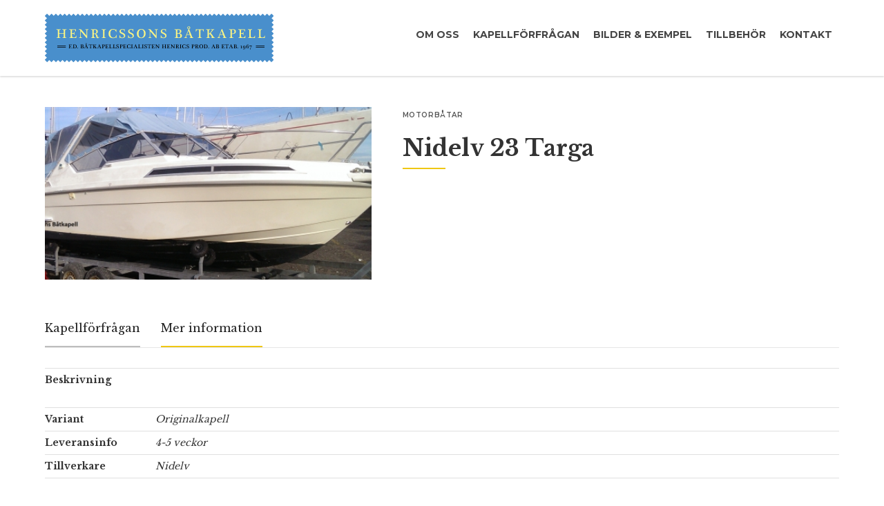

--- FILE ---
content_type: text/html
request_url: https://www.henricssonsbatkapell.se/exempel/23-targa
body_size: 4846
content:
<!DOCTYPE html><!-- This site was created in Webflow. https://webflow.com --><!-- Last Published: Thu Jan 08 2026 09:51:55 GMT+0000 (Coordinated Universal Time) --><html data-wf-domain="www.henricssonsbatkapell.se" data-wf-page="5e723d44fec89358e75890a8" data-wf-site="5e669fea091655b193e71a3b" lang="sv" data-wf-collection="5e723d44fec8930f695890a6" data-wf-item-slug="23-targa"><head><meta charset="utf-8"/><title>Nidelv 23 Targa - Henricssons Båtkapell</title><meta content="Vi tillverkar kapell till många typer av båtar. Med vårat mallregister med egen tillverkning och tillsammans med vår import av originalkapell från Norge Finland och Danmark så täcker vi ett brett register av modeller" name="description"/><meta content="Nidelv 23 Targa - Henricssons Båtkapell" property="og:title"/><meta content="Vi tillverkar kapell till många typer av båtar. Med vårat mallregister med egen tillverkning och tillsammans med vår import av originalkapell från Norge Finland och Danmark så täcker vi ett brett register av modeller" property="og:description"/><meta content="https://cdn.prod.website-files.com/5e723d445dff2122b860cd24/5ef0788bc8f0beeec4443021_Nidelv-23-Targa-HH-original-2-Kopia-1.jpeg" property="og:image"/><meta content="Nidelv 23 Targa - Henricssons Båtkapell" property="twitter:title"/><meta content="Vi tillverkar kapell till många typer av båtar. Med vårat mallregister med egen tillverkning och tillsammans med vår import av originalkapell från Norge Finland och Danmark så täcker vi ett brett register av modeller" property="twitter:description"/><meta content="https://cdn.prod.website-files.com/5e723d445dff2122b860cd24/5ef0788bc8f0beeec4443021_Nidelv-23-Targa-HH-original-2-Kopia-1.jpeg" property="twitter:image"/><meta property="og:type" content="website"/><meta content="summary_large_image" name="twitter:card"/><meta content="width=device-width, initial-scale=1" name="viewport"/><meta content="Webflow" name="generator"/><link href="https://cdn.prod.website-files.com/5e669fea091655b193e71a3b/css/henricssonsbatkapell.webflow.shared.573c121dd.min.css" rel="stylesheet" type="text/css" integrity="sha384-VzwSHd1+S8myQ423QTyyCkgBGjKo8f+ZrVbsLMTeJZUXpgl1S2g+N8pzy1g79Kr5" crossorigin="anonymous"/><link href="https://fonts.googleapis.com" rel="preconnect"/><link href="https://fonts.gstatic.com" rel="preconnect" crossorigin="anonymous"/><script src="https://ajax.googleapis.com/ajax/libs/webfont/1.6.26/webfont.js" type="text/javascript"></script><script type="text/javascript">WebFont.load({  google: {    families: ["Montserrat:100,100italic,200,200italic,300,300italic,400,400italic,500,500italic,600,600italic,700,700italic,800,800italic,900,900italic","Libre Baskerville:regular,700"]  }});</script><script type="text/javascript">!function(o,c){var n=c.documentElement,t=" w-mod-";n.className+=t+"js",("ontouchstart"in o||o.DocumentTouch&&c instanceof DocumentTouch)&&(n.className+=t+"touch")}(window,document);</script><link href="https://cdn.prod.website-files.com/5e669fea091655b193e71a3b/5ef490c4f0b734060f2f01bd_favicon.jpg" rel="shortcut icon" type="image/x-icon"/><link href="https://cdn.prod.website-files.com/5e669fea091655b193e71a3b/5ef491a41c2414670892434f_webclip.jpg" rel="apple-touch-icon"/><style> 
   .h1 {   word-wrap: break-word;
      /* -ms-word-break: break-all;
     word-break: break-all;

     /* Non standard for WebKit */
     word-break: break-word;

-webkit-hyphens: auto;
   -moz-hyphens: auto;
        hyphens: auto;}
  </style></head><body><div class="nav-wrapper fixed"><nav class="navbar"><a href="/" class="nav-logo w-inline-block"><img src="https://cdn.prod.website-files.com/5e669fea091655b193e71a3b/5e79d42a4b44cbb874d73fb6_henricssons_logo4.png" alt=""/></a><div data-w-id="a2eeda7e-334b-d980-2318-b779c99cb990" class="menu-btn"><div class="menu-line top"></div><div class="menu-line mid"></div><div class="menu-line bottom"></div></div><div class="nav-menu"><a href="/om-oss" class="nav-link black">Om oss</a><a href="/kapellforfragan" class="nav-link black">Kapellförfrågan</a><a href="/bilder-och-exempel" class="nav-link black">Bilder &amp; exempel</a><a href="/tillbehor" class="nav-link black">Tillbehör</a><a href="/kontakt" class="nav-link black">Kontakt</a></div></nav></div><div class="nav-wrapper relative"><nav class="navbar"><a href="/" class="nav-logo w-inline-block"><img src="https://cdn.prod.website-files.com/5e669fea091655b193e71a3b/5e79d42a4b44cbb874d73fb6_henricssons_logo4.png" alt=""/></a><div data-w-id="e327b965-41ba-d790-b14b-9fcdb109d1b4" class="menu-btn"><div class="menu-line top"></div><div class="menu-line mid"></div><div class="menu-line bottom"></div></div><div class="nav-menu"><a href="/om-oss" class="nav-link black">Om oss</a><a href="/kapellforfragan" class="nav-link black">Kapellförfrågan</a><a href="/bilder-och-exempel" class="nav-link black">Bilder &amp; exempel</a><a href="/tillbehor" class="nav-link black">Tillbehör</a><a href="/kontakt" class="nav-link black">Kontakt</a></div></nav></div><div class="section"><div class="content-div _2-up"><div class="_45-div"><a href="#" class="w-inline-block w-lightbox"><img src="https://cdn.prod.website-files.com/5e723d445dff2122b860cd24/5ef0788bc8f0beeec4443021_Nidelv-23-Targa-HH-original-2-Kopia-1.jpeg" loading="lazy" alt="" sizes="100vw" srcset="https://cdn.prod.website-files.com/5e723d445dff2122b860cd24/5ef0788bc8f0beeec4443021_Nidelv-23-Targa-HH-original-2-Kopia-1-p-500.jpeg 500w, https://cdn.prod.website-files.com/5e723d445dff2122b860cd24/5ef0788bc8f0beeec4443021_Nidelv-23-Targa-HH-original-2-Kopia-1.jpeg 600w" class="example-top-image"/><script type="application/json" class="w-json">{
  "items": [
    {
      "url": "https://cdn.prod.website-files.com/5e723d445dff2122b860cd24/5ef0788bc8f0beeec4443021_Nidelv-23-Targa-HH-original-2-Kopia-1.jpeg",
      "type": "image"
    }
  ],
  "group": "Exempelbilder"
}</script></a></div><div class="_55-div"><div class="category-label">Motorbåtar</div><div class="example-title-div"><div class="example-title-text">Nidelv</div><div class="example-title-text">23 Targa</div></div><div class="divider-line"></div><div class="testimonial w-dyn-bind-empty"></div><div class="w-dyn-list"><script type="text/x-wf-template" id="wf-template-6826e4ba-04c2-2437-b880-16406e3d7e25">%3Cdiv%20role%3D%22listitem%22%20class%3D%22w-dyn-item%20w-dyn-repeater-item%22%3E%3Ca%20href%3D%22%23%22%20class%3D%22w-inline-block%20w-dyn-bind-empty%20w-lightbox%22%3E%3Cimg%20src%3D%22%22%20loading%3D%22lazy%22%20alt%3D%22%22%20class%3D%22image%20w-dyn-bind-empty%22%2F%3E%3Cscript%20type%3D%22application%2Fjson%22%20class%3D%22w-json%22%3E%7B%0A%20%20%22items%22%3A%20%5B%5D%2C%0A%20%20%22group%22%3A%20%22Exempelbilder%22%0A%7D%3C%2Fscript%3E%3C%2Fa%3E%3C%2Fdiv%3E</script><div role="list" class="lightbox-container w-dyn-items w-dyn-hide"></div><div class="empty-state-exempelbilder w-dyn-empty"><div>No items found.</div></div></div></div></div><div class="content-div"><div data-duration-in="300" data-duration-out="100" data-current="Mer information" data-easing="ease" class="w-tabs"><div class="w-tab-menu"><a data-w-tab="Kapellförfrågan" class="tab w-inline-block w-tab-link"><div>Kapellförfrågan</div></a><a data-w-tab="Mer information" class="tab w-inline-block w-tab-link w--current"><div>Mer information</div></a></div><div class="w-tab-content"><div data-w-tab="Kapellförfrågan" class="tab-pane w-tab-pane"><div class="example-title-div"><div id="tillverkare" class="example-title-text small">Nidelv</div><div id="modell" class="example-title-text small">23 Targa</div></div><div class="w-form"><form id="kapell-form" name="wf-form-Kapellf-rfr-gan" data-name="Kapellförfrågan" method="get" class="form-block w-clearfix" data-wf-page-id="5e723d44fec89358e75890a8" data-wf-element-id="f763fb8b-bd36-f2af-530b-9b3073dd5094"><input class="field w-input" maxlength="256" name="Namn" data-name="Namn" placeholder="Ditt namn *" type="text" id="Namn" required=""/><input class="field half left w-input" maxlength="256" name="Telefon" data-name="Telefon" placeholder="Telefonnummer *" type="tel" id="Telefon" required=""/><input class="field half w-input" maxlength="256" name="E-post" data-name="E-post" placeholder="E-postadress *" type="email" id="E-post" required=""/><input class="field w-input" maxlength="256" name="Tillverkare" data-name="Tillverkare" placeholder="Ingen tillverkare vald" type="text" id="T-field" required=""/><input class="field w-input" maxlength="256" name="Modellbeteckning" data-name="Modellbeteckning" placeholder="Ingen modellbeteckning vald" type="text" id="M-field" required=""/><input class="field half left w-input" maxlength="256" name="rsmodell" data-name="Årsmodell" placeholder="Årsmodell" type="text" id="arsmodell"/><input class="field half w-input" maxlength="256" name="Hemmahamn" data-name="Hemmahamn" placeholder="Hemmahamn" type="text" id="Hemmahamn-2"/><input class="field w-input" maxlength="256" name="Tillverkare-av-befintligt-kapell" data-name="Tillverkare av befintligt kapell" placeholder="Tillverkare av befintligt kapell" type="text" id="Tillverkare-av-befintligt-kapell"/><textarea placeholder="Övrig information" maxlength="5000" id="Ovrig-information" name="vrig-information" data-name="Övrig information" class="field long-text w-input"></textarea><input type="submit" data-wait="Vänta..." class="button right w-button" value="Skicka"/></form><div class="w-form-done"><div>Tack! Din kapellförfrågan har skickats till oss.</div></div><div class="w-form-fail"><div>Något gick fel. Vänligen försök igen.</div></div></div></div><div data-w-tab="Mer information" class="tab-pane w-tab-pane w--tab-active"><div class="more-info-text-div first"><div class="more-info-label">Beskrivning                 </div><div class="more-info-text w-dyn-bind-empty"></div></div><div class="more-info-text-div"><div class="more-info-label">Variant  </div><div class="more-info-text">Originalkapell</div></div><div class="more-info-text-div"><div class="more-info-label">Leveransinfo </div><div class="more-info-text">4-5 veckor</div></div><div class="more-info-text-div"><div class="more-info-label">Tillverkare</div><div class="more-info-text">Nidelv</div></div></div></div></div><h4 class="h4-boat-selector">Nedan finner ni några exempel på andra lyckade projekt:</h4><div class="example-list-random w-dyn-list"><div role="list" class="examples-collection-list w-dyn-items w-row"><div role="listitem" class="example-item w-dyn-item w-col w-col-4"><a href="/exempel/84" class="image-link-block w-inline-block"><div class="no-image w-condition-invisible"></div><img alt="" src="https://cdn.prod.website-files.com/5e723d445dff2122b860cd24/6685a6e8ea1e5086372d6952_Maxi%2084%20sprayhood%20319%20b.JPG" sizes="(max-width: 479px) 90vw, (max-width: 767px) 93vw, 30vw" srcset="https://cdn.prod.website-files.com/5e723d445dff2122b860cd24/6685a6e8ea1e5086372d6952_Maxi%2084%20sprayhood%20319%20b-p-500.jpg 500w, https://cdn.prod.website-files.com/5e723d445dff2122b860cd24/6685a6e8ea1e5086372d6952_Maxi%2084%20sprayhood%20319%20b-p-800.jpg 800w, https://cdn.prod.website-files.com/5e723d445dff2122b860cd24/6685a6e8ea1e5086372d6952_Maxi%2084%20sprayhood%20319%20b-p-1080.jpg 1080w, https://cdn.prod.website-files.com/5e723d445dff2122b860cd24/6685a6e8ea1e5086372d6952_Maxi%2084%20sprayhood%20319%20b-p-1600.jpg 1600w, https://cdn.prod.website-files.com/5e723d445dff2122b860cd24/6685a6e8ea1e5086372d6952_Maxi%2084%20sprayhood%20319%20b-p-2000.jpg 2000w, https://cdn.prod.website-files.com/5e723d445dff2122b860cd24/6685a6e8ea1e5086372d6952_Maxi%2084%20sprayhood%20319%20b-p-2600.jpg 2600w, https://cdn.prod.website-files.com/5e723d445dff2122b860cd24/6685a6e8ea1e5086372d6952_Maxi%2084%20sprayhood%20319%20b.JPG 3072w" class="collection-item-image"/></a><div class="category-label">Segelbåtar</div><a href="#" class="collection-item-text-link w-inline-block"><div class="collection-item-tillverkare">Maxi</div><div class="collection-item-tillverkare">84</div></a><a href="#" class="button inverted w-button">Läs mer</a></div><div role="listitem" class="example-item w-dyn-item w-col w-col-4"><a href="/exempel/33-ht-originalkapell" class="image-link-block w-inline-block"><div class="no-image w-condition-invisible"></div><img alt="" src="https://cdn.prod.website-files.com/5e723d445dff2122b860cd24/6230ecb17ac76e15e3b5d2a8_Aguador%2033HT%20VA061023.jpg" sizes="(max-width: 479px) 90vw, (max-width: 767px) 93vw, 30vw" srcset="https://cdn.prod.website-files.com/5e723d445dff2122b860cd24/6230ecb17ac76e15e3b5d2a8_Aguador%2033HT%20VA061023-p-500.jpg 500w, https://cdn.prod.website-files.com/5e723d445dff2122b860cd24/6230ecb17ac76e15e3b5d2a8_Aguador%2033HT%20VA061023-p-800.jpg 800w, https://cdn.prod.website-files.com/5e723d445dff2122b860cd24/6230ecb17ac76e15e3b5d2a8_Aguador%2033HT%20VA061023.jpg 1024w" class="collection-item-image"/></a><div class="category-label">Motorbåtar</div><a href="#" class="collection-item-text-link w-inline-block"><div class="collection-item-tillverkare">Aquador</div><div class="collection-item-tillverkare">33 HT originalkapell</div></a><a href="#" class="button inverted w-button">Läs mer</a></div><div role="listitem" class="example-item w-dyn-item w-col w-col-4"><a href="/exempel/760-dc-2" class="image-link-block w-inline-block"><div class="no-image w-condition-invisible"></div><img alt="" src="https://cdn.prod.website-files.com/5e723d445dff2122b860cd24/616bf6aeaa6b8a80a9cb1c47_IMG_2880-scaled.jpg" sizes="(max-width: 479px) 90vw, (max-width: 767px) 93vw, 30vw" srcset="https://cdn.prod.website-files.com/5e723d445dff2122b860cd24/616bf6aeaa6b8a80a9cb1c47_IMG_2880-scaled-p-500.jpg 500w, https://cdn.prod.website-files.com/5e723d445dff2122b860cd24/616bf6aeaa6b8a80a9cb1c47_IMG_2880-scaled-p-800.jpg 800w, https://cdn.prod.website-files.com/5e723d445dff2122b860cd24/616bf6aeaa6b8a80a9cb1c47_IMG_2880-scaled-p-1080.jpg 1080w, https://cdn.prod.website-files.com/5e723d445dff2122b860cd24/616bf6aeaa6b8a80a9cb1c47_IMG_2880-scaled-p-1600.jpg 1600w, https://cdn.prod.website-files.com/5e723d445dff2122b860cd24/616bf6aeaa6b8a80a9cb1c47_IMG_2880-scaled-p-2000.jpg 2000w, https://cdn.prod.website-files.com/5e723d445dff2122b860cd24/616bf6aeaa6b8a80a9cb1c47_IMG_2880-scaled.jpg 2559w" class="collection-item-image"/></a><div class="category-label">Motorbåtar</div><a href="#" class="collection-item-text-link w-inline-block"><div class="collection-item-tillverkare">Flipper</div><div class="collection-item-tillverkare">760 DC</div></a><a href="#" class="button inverted w-button">Läs mer</a></div></div></div></div></div><footer class="footer"><div class="footer-content-div"><div class="footer-div"><img src="https://cdn.prod.website-files.com/5e669fea091655b193e71a3b/5e79d42a4b44cbb874d73fb6_henricssons_logo4.png" alt="" class="footer-logo"/><div>Vi gör kapell till många olika typer av båtar. Med vårat mallregister med egen tillverkning och tillsammans med vår import av originalkapell från Norge Finland och Danmark så täcker vi ett brett register av modeller</div></div><div class="footer-divider"></div><div class="footer-div"><h2 class="h2-grid">Partners</h2><div class="divider-line-blue"></div><div class="w-layout-grid partners-grid"><img src="https://cdn.prod.website-files.com/5e669fea091655b193e71a3b/5e79d6394b44cb48b5d74970_jens-sagen.png" alt="" class="footer-partner-logo"/><img src="https://cdn.prod.website-files.com/5e669fea091655b193e71a3b/5e79d73a63cc8b5939552a05_helly-hansen.svg" alt="" class="footer-partner-logo"/><img src="https://cdn.prod.website-files.com/5e669fea091655b193e71a3b/5e79d643afefe445e66ddee6_va%20varuste.png" alt="" class="footer-partner-logo"/><img src="https://cdn.prod.website-files.com/5e669fea091655b193e71a3b/5e79d7f64416e9c45fb41287_schultz_kalecher.png" alt="" class="footer-partner-logo"/><img src="https://cdn.prod.website-files.com/5e669fea091655b193e71a3b/5e79d64fffca08ca12bd42c3_mp_venekuomu.png" id="w-node-_0cf94255-7d99-8c08-8ac0-c0bc14a12a3b-14a12a2b" alt="" class="footer-partner-logo large"/></div></div><div class="footer-divider"></div><div class="footer-div"><h2 class="h2-grid">Kontakt</h2><div class="footer-div"><div class="divider-line-blue"></div></div><div>+46 (0)31 471820<br/>Energigatan 17E<br/>434 37 Kungsbacka<br/><a href="mailto:info@henricssonsbatkapell.se" class="footer-link">info@henricssonsbatkapell.se</a></div><div class="uc-sigill"><img src="https://cdn.prod.website-files.com/5e669fea091655b193e71a3b/5f032744dc9b2d887658aea3_sigill-image.svg" alt="" class="uc-badge"/><div class="uc-info"><div class="uc-text">HÖGSTA KREDITVÄRDIGHET</div><div class="uc-text liten">Henricssons Båtkapell AB</div><div class="uc-text liten w-embed w-script"><div>556799-2192 | <script language="javascript" type="text/javascript">

var date = new Date().toISOString().slice(0,10);

document.write(date);

</script></div></div></div></div></div></div></footer><script src="https://d3e54v103j8qbb.cloudfront.net/js/jquery-3.5.1.min.dc5e7f18c8.js?site=5e669fea091655b193e71a3b" type="text/javascript" integrity="sha256-9/aliU8dGd2tb6OSsuzixeV4y/faTqgFtohetphbbj0=" crossorigin="anonymous"></script><script src="https://cdn.prod.website-files.com/5e669fea091655b193e71a3b/js/webflow.schunk.36b8fb49256177c8.js" type="text/javascript" integrity="sha384-4abIlA5/v7XaW1HMXKBgnUuhnjBYJ/Z9C1OSg4OhmVw9O3QeHJ/qJqFBERCDPv7G" crossorigin="anonymous"></script><script src="https://cdn.prod.website-files.com/5e669fea091655b193e71a3b/js/webflow.schunk.888d43fc1a30677f.js" type="text/javascript" integrity="sha384-EX7th61JXJO+ulLkRO//RG/ZKExvEIgmrQwuRS22MMEtaVuPICWbXXKnOvrxxs1d" crossorigin="anonymous"></script><script src="https://cdn.prod.website-files.com/5e669fea091655b193e71a3b/js/webflow.schunk.b4435221be879eb3.js" type="text/javascript" integrity="sha384-e5oAn9tYTxmdHrtX1nsgNDcitBJ2ishEdQmTOm+Db7NHPrrwirc4vmOKV+Yu54ZV" crossorigin="anonymous"></script><script src="https://cdn.prod.website-files.com/5e669fea091655b193e71a3b/js/webflow.80257ba6.8d5d6f40a57a7cfd.js" type="text/javascript" integrity="sha384-jfPFGtAbpxkVpnViQ/041Zi1PjN755fBJWy52vR36E531KnQX1BJqin/PSNd3SJF" crossorigin="anonymous"></script><script>
var tillverkare = $ ("#tillverkare").text();
var modell = $ ("#modell").text();
$ ("#T-field").val(tillverkare);
$ ("#M-field").val(modell);
</script>
</body></html>

--- FILE ---
content_type: text/css
request_url: https://cdn.prod.website-files.com/5e669fea091655b193e71a3b/css/henricssonsbatkapell.webflow.shared.573c121dd.min.css
body_size: 11000
content:
html{-webkit-text-size-adjust:100%;-ms-text-size-adjust:100%;font-family:sans-serif}body{margin:0}article,aside,details,figcaption,figure,footer,header,hgroup,main,menu,nav,section,summary{display:block}audio,canvas,progress,video{vertical-align:baseline;display:inline-block}audio:not([controls]){height:0;display:none}[hidden],template{display:none}a{background-color:#0000}a:active,a:hover{outline:0}abbr[title]{border-bottom:1px dotted}b,strong{font-weight:700}dfn{font-style:italic}h1{margin:.67em 0;font-size:2em}mark{color:#000;background:#ff0}small{font-size:80%}sub,sup{vertical-align:baseline;font-size:75%;line-height:0;position:relative}sup{top:-.5em}sub{bottom:-.25em}img{border:0}svg:not(:root){overflow:hidden}hr{box-sizing:content-box;height:0}pre{overflow:auto}code,kbd,pre,samp{font-family:monospace;font-size:1em}button,input,optgroup,select,textarea{color:inherit;font:inherit;margin:0}button{overflow:visible}button,select{text-transform:none}button,html input[type=button],input[type=reset]{-webkit-appearance:button;cursor:pointer}button[disabled],html input[disabled]{cursor:default}button::-moz-focus-inner,input::-moz-focus-inner{border:0;padding:0}input{line-height:normal}input[type=checkbox],input[type=radio]{box-sizing:border-box;padding:0}input[type=number]::-webkit-inner-spin-button,input[type=number]::-webkit-outer-spin-button{height:auto}input[type=search]{-webkit-appearance:none}input[type=search]::-webkit-search-cancel-button,input[type=search]::-webkit-search-decoration{-webkit-appearance:none}legend{border:0;padding:0}textarea{overflow:auto}optgroup{font-weight:700}table{border-collapse:collapse;border-spacing:0}td,th{padding:0}@font-face{font-family:webflow-icons;src:url([data-uri])format("truetype");font-weight:400;font-style:normal}[class^=w-icon-],[class*=\ w-icon-]{speak:none;font-variant:normal;text-transform:none;-webkit-font-smoothing:antialiased;-moz-osx-font-smoothing:grayscale;font-style:normal;font-weight:400;line-height:1;font-family:webflow-icons!important}.w-icon-slider-right:before{content:""}.w-icon-slider-left:before{content:""}.w-icon-nav-menu:before{content:""}.w-icon-arrow-down:before,.w-icon-dropdown-toggle:before{content:""}.w-icon-file-upload-remove:before{content:""}.w-icon-file-upload-icon:before{content:""}*{box-sizing:border-box}html{height:100%}body{color:#333;background-color:#fff;min-height:100%;margin:0;font-family:Arial,sans-serif;font-size:14px;line-height:20px}img{vertical-align:middle;max-width:100%;display:inline-block}html.w-mod-touch *{background-attachment:scroll!important}.w-block{display:block}.w-inline-block{max-width:100%;display:inline-block}.w-clearfix:before,.w-clearfix:after{content:" ";grid-area:1/1/2/2;display:table}.w-clearfix:after{clear:both}.w-hidden{display:none}.w-button{color:#fff;line-height:inherit;cursor:pointer;background-color:#3898ec;border:0;border-radius:0;padding:9px 15px;text-decoration:none;display:inline-block}input.w-button{-webkit-appearance:button}html[data-w-dynpage] [data-w-cloak]{color:#0000!important}.w-code-block{margin:unset}pre.w-code-block code{all:inherit}.w-optimization{display:contents}.w-webflow-badge,.w-webflow-badge>img{box-sizing:unset;width:unset;height:unset;max-height:unset;max-width:unset;min-height:unset;min-width:unset;margin:unset;padding:unset;float:unset;clear:unset;border:unset;border-radius:unset;background:unset;background-image:unset;background-position:unset;background-size:unset;background-repeat:unset;background-origin:unset;background-clip:unset;background-attachment:unset;background-color:unset;box-shadow:unset;transform:unset;direction:unset;font-family:unset;font-weight:unset;color:unset;font-size:unset;line-height:unset;font-style:unset;font-variant:unset;text-align:unset;letter-spacing:unset;-webkit-text-decoration:unset;text-decoration:unset;text-indent:unset;text-transform:unset;list-style-type:unset;text-shadow:unset;vertical-align:unset;cursor:unset;white-space:unset;word-break:unset;word-spacing:unset;word-wrap:unset;transition:unset}.w-webflow-badge{white-space:nowrap;cursor:pointer;box-shadow:0 0 0 1px #0000001a,0 1px 3px #0000001a;visibility:visible!important;opacity:1!important;z-index:2147483647!important;color:#aaadb0!important;overflow:unset!important;background-color:#fff!important;border-radius:3px!important;width:auto!important;height:auto!important;margin:0!important;padding:6px!important;font-size:12px!important;line-height:14px!important;text-decoration:none!important;display:inline-block!important;position:fixed!important;inset:auto 12px 12px auto!important;transform:none!important}.w-webflow-badge>img{position:unset;visibility:unset!important;opacity:1!important;vertical-align:middle!important;display:inline-block!important}h1,h2,h3,h4,h5,h6{margin-bottom:10px;font-weight:700}h1{margin-top:20px;font-size:38px;line-height:44px}h2{margin-top:20px;font-size:32px;line-height:36px}h3{margin-top:20px;font-size:24px;line-height:30px}h4{margin-top:10px;font-size:18px;line-height:24px}h5{margin-top:10px;font-size:14px;line-height:20px}h6{margin-top:10px;font-size:12px;line-height:18px}p{margin-top:0;margin-bottom:10px}blockquote{border-left:5px solid #e2e2e2;margin:0 0 10px;padding:10px 20px;font-size:18px;line-height:22px}figure{margin:0 0 10px}figcaption{text-align:center;margin-top:5px}ul,ol{margin-top:0;margin-bottom:10px;padding-left:40px}.w-list-unstyled{padding-left:0;list-style:none}.w-embed:before,.w-embed:after{content:" ";grid-area:1/1/2/2;display:table}.w-embed:after{clear:both}.w-video{width:100%;padding:0;position:relative}.w-video iframe,.w-video object,.w-video embed{border:none;width:100%;height:100%;position:absolute;top:0;left:0}fieldset{border:0;margin:0;padding:0}button,[type=button],[type=reset]{cursor:pointer;-webkit-appearance:button;border:0}.w-form{margin:0 0 15px}.w-form-done{text-align:center;background-color:#ddd;padding:20px;display:none}.w-form-fail{background-color:#ffdede;margin-top:10px;padding:10px;display:none}label{margin-bottom:5px;font-weight:700;display:block}.w-input,.w-select{color:#333;vertical-align:middle;background-color:#fff;border:1px solid #ccc;width:100%;height:38px;margin-bottom:10px;padding:8px 12px;font-size:14px;line-height:1.42857;display:block}.w-input::placeholder,.w-select::placeholder{color:#999}.w-input:focus,.w-select:focus{border-color:#3898ec;outline:0}.w-input[disabled],.w-select[disabled],.w-input[readonly],.w-select[readonly],fieldset[disabled] .w-input,fieldset[disabled] .w-select{cursor:not-allowed}.w-input[disabled]:not(.w-input-disabled),.w-select[disabled]:not(.w-input-disabled),.w-input[readonly],.w-select[readonly],fieldset[disabled]:not(.w-input-disabled) .w-input,fieldset[disabled]:not(.w-input-disabled) .w-select{background-color:#eee}textarea.w-input,textarea.w-select{height:auto}.w-select{background-color:#f3f3f3}.w-select[multiple]{height:auto}.w-form-label{cursor:pointer;margin-bottom:0;font-weight:400;display:inline-block}.w-radio{margin-bottom:5px;padding-left:20px;display:block}.w-radio:before,.w-radio:after{content:" ";grid-area:1/1/2/2;display:table}.w-radio:after{clear:both}.w-radio-input{float:left;margin:3px 0 0 -20px;line-height:normal}.w-file-upload{margin-bottom:10px;display:block}.w-file-upload-input{opacity:0;z-index:-100;width:.1px;height:.1px;position:absolute;overflow:hidden}.w-file-upload-default,.w-file-upload-uploading,.w-file-upload-success{color:#333;display:inline-block}.w-file-upload-error{margin-top:10px;display:block}.w-file-upload-default.w-hidden,.w-file-upload-uploading.w-hidden,.w-file-upload-error.w-hidden,.w-file-upload-success.w-hidden{display:none}.w-file-upload-uploading-btn{cursor:pointer;background-color:#fafafa;border:1px solid #ccc;margin:0;padding:8px 12px;font-size:14px;font-weight:400;display:flex}.w-file-upload-file{background-color:#fafafa;border:1px solid #ccc;flex-grow:1;justify-content:space-between;margin:0;padding:8px 9px 8px 11px;display:flex}.w-file-upload-file-name{font-size:14px;font-weight:400;display:block}.w-file-remove-link{cursor:pointer;width:auto;height:auto;margin-top:3px;margin-left:10px;padding:3px;display:block}.w-icon-file-upload-remove{margin:auto;font-size:10px}.w-file-upload-error-msg{color:#ea384c;padding:2px 0;display:inline-block}.w-file-upload-info{padding:0 12px;line-height:38px;display:inline-block}.w-file-upload-label{cursor:pointer;background-color:#fafafa;border:1px solid #ccc;margin:0;padding:8px 12px;font-size:14px;font-weight:400;display:inline-block}.w-icon-file-upload-icon,.w-icon-file-upload-uploading{width:20px;margin-right:8px;display:inline-block}.w-icon-file-upload-uploading{height:20px}.w-container{max-width:940px;margin-left:auto;margin-right:auto}.w-container:before,.w-container:after{content:" ";grid-area:1/1/2/2;display:table}.w-container:after{clear:both}.w-container .w-row{margin-left:-10px;margin-right:-10px}.w-row:before,.w-row:after{content:" ";grid-area:1/1/2/2;display:table}.w-row:after{clear:both}.w-row .w-row{margin-left:0;margin-right:0}.w-col{float:left;width:100%;min-height:1px;padding-left:10px;padding-right:10px;position:relative}.w-col .w-col{padding-left:0;padding-right:0}.w-col-1{width:8.33333%}.w-col-2{width:16.6667%}.w-col-3{width:25%}.w-col-4{width:33.3333%}.w-col-5{width:41.6667%}.w-col-6{width:50%}.w-col-7{width:58.3333%}.w-col-8{width:66.6667%}.w-col-9{width:75%}.w-col-10{width:83.3333%}.w-col-11{width:91.6667%}.w-col-12{width:100%}.w-hidden-main{display:none!important}@media screen and (max-width:991px){.w-container{max-width:728px}.w-hidden-main{display:inherit!important}.w-hidden-medium{display:none!important}.w-col-medium-1{width:8.33333%}.w-col-medium-2{width:16.6667%}.w-col-medium-3{width:25%}.w-col-medium-4{width:33.3333%}.w-col-medium-5{width:41.6667%}.w-col-medium-6{width:50%}.w-col-medium-7{width:58.3333%}.w-col-medium-8{width:66.6667%}.w-col-medium-9{width:75%}.w-col-medium-10{width:83.3333%}.w-col-medium-11{width:91.6667%}.w-col-medium-12{width:100%}.w-col-stack{width:100%;left:auto;right:auto}}@media screen and (max-width:767px){.w-hidden-main,.w-hidden-medium{display:inherit!important}.w-hidden-small{display:none!important}.w-row,.w-container .w-row{margin-left:0;margin-right:0}.w-col{width:100%;left:auto;right:auto}.w-col-small-1{width:8.33333%}.w-col-small-2{width:16.6667%}.w-col-small-3{width:25%}.w-col-small-4{width:33.3333%}.w-col-small-5{width:41.6667%}.w-col-small-6{width:50%}.w-col-small-7{width:58.3333%}.w-col-small-8{width:66.6667%}.w-col-small-9{width:75%}.w-col-small-10{width:83.3333%}.w-col-small-11{width:91.6667%}.w-col-small-12{width:100%}}@media screen and (max-width:479px){.w-container{max-width:none}.w-hidden-main,.w-hidden-medium,.w-hidden-small{display:inherit!important}.w-hidden-tiny{display:none!important}.w-col{width:100%}.w-col-tiny-1{width:8.33333%}.w-col-tiny-2{width:16.6667%}.w-col-tiny-3{width:25%}.w-col-tiny-4{width:33.3333%}.w-col-tiny-5{width:41.6667%}.w-col-tiny-6{width:50%}.w-col-tiny-7{width:58.3333%}.w-col-tiny-8{width:66.6667%}.w-col-tiny-9{width:75%}.w-col-tiny-10{width:83.3333%}.w-col-tiny-11{width:91.6667%}.w-col-tiny-12{width:100%}}.w-widget{position:relative}.w-widget-map{width:100%;height:400px}.w-widget-map label{width:auto;display:inline}.w-widget-map img{max-width:inherit}.w-widget-map .gm-style-iw{text-align:center}.w-widget-map .gm-style-iw>button{display:none!important}.w-widget-twitter{overflow:hidden}.w-widget-twitter-count-shim{vertical-align:top;text-align:center;background:#fff;border:1px solid #758696;border-radius:3px;width:28px;height:20px;display:inline-block;position:relative}.w-widget-twitter-count-shim *{pointer-events:none;-webkit-user-select:none;user-select:none}.w-widget-twitter-count-shim .w-widget-twitter-count-inner{text-align:center;color:#999;font-family:serif;font-size:15px;line-height:12px;position:relative}.w-widget-twitter-count-shim .w-widget-twitter-count-clear{display:block;position:relative}.w-widget-twitter-count-shim.w--large{width:36px;height:28px}.w-widget-twitter-count-shim.w--large .w-widget-twitter-count-inner{font-size:18px;line-height:18px}.w-widget-twitter-count-shim:not(.w--vertical){margin-left:5px;margin-right:8px}.w-widget-twitter-count-shim:not(.w--vertical).w--large{margin-left:6px}.w-widget-twitter-count-shim:not(.w--vertical):before,.w-widget-twitter-count-shim:not(.w--vertical):after{content:" ";pointer-events:none;border:solid #0000;width:0;height:0;position:absolute;top:50%;left:0}.w-widget-twitter-count-shim:not(.w--vertical):before{border-width:4px;border-color:#75869600 #5d6c7b #75869600 #75869600;margin-top:-4px;margin-left:-9px}.w-widget-twitter-count-shim:not(.w--vertical).w--large:before{border-width:5px;margin-top:-5px;margin-left:-10px}.w-widget-twitter-count-shim:not(.w--vertical):after{border-width:4px;border-color:#fff0 #fff #fff0 #fff0;margin-top:-4px;margin-left:-8px}.w-widget-twitter-count-shim:not(.w--vertical).w--large:after{border-width:5px;margin-top:-5px;margin-left:-9px}.w-widget-twitter-count-shim.w--vertical{width:61px;height:33px;margin-bottom:8px}.w-widget-twitter-count-shim.w--vertical:before,.w-widget-twitter-count-shim.w--vertical:after{content:" ";pointer-events:none;border:solid #0000;width:0;height:0;position:absolute;top:100%;left:50%}.w-widget-twitter-count-shim.w--vertical:before{border-width:5px;border-color:#5d6c7b #75869600 #75869600;margin-left:-5px}.w-widget-twitter-count-shim.w--vertical:after{border-width:4px;border-color:#fff #fff0 #fff0;margin-left:-4px}.w-widget-twitter-count-shim.w--vertical .w-widget-twitter-count-inner{font-size:18px;line-height:22px}.w-widget-twitter-count-shim.w--vertical.w--large{width:76px}.w-background-video{color:#fff;height:500px;position:relative;overflow:hidden}.w-background-video>video{object-fit:cover;z-index:-100;background-position:50%;background-size:cover;width:100%;height:100%;margin:auto;position:absolute;inset:-100%}.w-background-video>video::-webkit-media-controls-start-playback-button{-webkit-appearance:none;display:none!important}.w-background-video--control{background-color:#0000;padding:0;position:absolute;bottom:1em;right:1em}.w-background-video--control>[hidden]{display:none!important}.w-slider{text-align:center;clear:both;-webkit-tap-highlight-color:#0000;tap-highlight-color:#0000;background:#ddd;height:300px;position:relative}.w-slider-mask{z-index:1;white-space:nowrap;height:100%;display:block;position:relative;left:0;right:0;overflow:hidden}.w-slide{vertical-align:top;white-space:normal;text-align:left;width:100%;height:100%;display:inline-block;position:relative}.w-slider-nav{z-index:2;text-align:center;-webkit-tap-highlight-color:#0000;tap-highlight-color:#0000;height:40px;margin:auto;padding-top:10px;position:absolute;inset:auto 0 0}.w-slider-nav.w-round>div{border-radius:100%}.w-slider-nav.w-num>div{font-size:inherit;line-height:inherit;width:auto;height:auto;padding:.2em .5em}.w-slider-nav.w-shadow>div{box-shadow:0 0 3px #3336}.w-slider-nav-invert{color:#fff}.w-slider-nav-invert>div{background-color:#2226}.w-slider-nav-invert>div.w-active{background-color:#222}.w-slider-dot{cursor:pointer;background-color:#fff6;width:1em;height:1em;margin:0 3px .5em;transition:background-color .1s,color .1s;display:inline-block;position:relative}.w-slider-dot.w-active{background-color:#fff}.w-slider-dot:focus{outline:none;box-shadow:0 0 0 2px #fff}.w-slider-dot:focus.w-active{box-shadow:none}.w-slider-arrow-left,.w-slider-arrow-right{cursor:pointer;color:#fff;-webkit-tap-highlight-color:#0000;tap-highlight-color:#0000;-webkit-user-select:none;user-select:none;width:80px;margin:auto;font-size:40px;position:absolute;inset:0;overflow:hidden}.w-slider-arrow-left [class^=w-icon-],.w-slider-arrow-right [class^=w-icon-],.w-slider-arrow-left [class*=\ w-icon-],.w-slider-arrow-right [class*=\ w-icon-]{position:absolute}.w-slider-arrow-left:focus,.w-slider-arrow-right:focus{outline:0}.w-slider-arrow-left{z-index:3;right:auto}.w-slider-arrow-right{z-index:4;left:auto}.w-icon-slider-left,.w-icon-slider-right{width:1em;height:1em;margin:auto;inset:0}.w-slider-aria-label{clip:rect(0 0 0 0);border:0;width:1px;height:1px;margin:-1px;padding:0;position:absolute;overflow:hidden}.w-slider-force-show{display:block!important}.w-dropdown{text-align:left;z-index:900;margin-left:auto;margin-right:auto;display:inline-block;position:relative}.w-dropdown-btn,.w-dropdown-toggle,.w-dropdown-link{vertical-align:top;color:#222;text-align:left;white-space:nowrap;margin-left:auto;margin-right:auto;padding:20px;text-decoration:none;position:relative}.w-dropdown-toggle{-webkit-user-select:none;user-select:none;cursor:pointer;padding-right:40px;display:inline-block}.w-dropdown-toggle:focus{outline:0}.w-icon-dropdown-toggle{width:1em;height:1em;margin:auto 20px auto auto;position:absolute;top:0;bottom:0;right:0}.w-dropdown-list{background:#ddd;min-width:100%;display:none;position:absolute}.w-dropdown-list.w--open{display:block}.w-dropdown-link{color:#222;padding:10px 20px;display:block}.w-dropdown-link.w--current{color:#0082f3}.w-dropdown-link:focus{outline:0}@media screen and (max-width:767px){.w-nav-brand{padding-left:10px}}.w-lightbox-backdrop{cursor:auto;letter-spacing:normal;text-indent:0;text-shadow:none;text-transform:none;visibility:visible;white-space:normal;word-break:normal;word-spacing:normal;word-wrap:normal;color:#fff;text-align:center;z-index:2000;opacity:0;-webkit-user-select:none;-moz-user-select:none;-webkit-tap-highlight-color:transparent;background:#000000e6;outline:0;font-family:Helvetica Neue,Helvetica,Ubuntu,Segoe UI,Verdana,sans-serif;font-size:17px;font-style:normal;font-weight:300;line-height:1.2;list-style:disc;position:fixed;inset:0;-webkit-transform:translate(0)}.w-lightbox-backdrop,.w-lightbox-container{-webkit-overflow-scrolling:touch;height:100%;overflow:auto}.w-lightbox-content{height:100vh;position:relative;overflow:hidden}.w-lightbox-view{opacity:0;width:100vw;height:100vh;position:absolute}.w-lightbox-view:before{content:"";height:100vh}.w-lightbox-group,.w-lightbox-group .w-lightbox-view,.w-lightbox-group .w-lightbox-view:before{height:86vh}.w-lightbox-frame,.w-lightbox-view:before{vertical-align:middle;display:inline-block}.w-lightbox-figure{margin:0;position:relative}.w-lightbox-group .w-lightbox-figure{cursor:pointer}.w-lightbox-img{width:auto;max-width:none;height:auto}.w-lightbox-image{float:none;max-width:100vw;max-height:100vh;display:block}.w-lightbox-group .w-lightbox-image{max-height:86vh}.w-lightbox-caption{text-align:left;text-overflow:ellipsis;white-space:nowrap;background:#0006;padding:.5em 1em;position:absolute;bottom:0;left:0;right:0;overflow:hidden}.w-lightbox-embed{width:100%;height:100%;position:absolute;inset:0}.w-lightbox-control{cursor:pointer;background-position:50%;background-repeat:no-repeat;background-size:24px;width:4em;transition:all .3s;position:absolute;top:0}.w-lightbox-left{background-image:url([data-uri]);display:none;bottom:0;left:0}.w-lightbox-right{background-image:url([data-uri]);display:none;bottom:0;right:0}.w-lightbox-close{background-image:url([data-uri]);background-size:18px;height:2.6em;right:0}.w-lightbox-strip{white-space:nowrap;padding:0 1vh;line-height:0;position:absolute;bottom:0;left:0;right:0;overflow:auto hidden}.w-lightbox-item{box-sizing:content-box;cursor:pointer;width:10vh;padding:2vh 1vh;display:inline-block;-webkit-transform:translate(0,0)}.w-lightbox-active{opacity:.3}.w-lightbox-thumbnail{background:#222;height:10vh;position:relative;overflow:hidden}.w-lightbox-thumbnail-image{position:absolute;top:0;left:0}.w-lightbox-thumbnail .w-lightbox-tall{width:100%;top:50%;transform:translateY(-50%)}.w-lightbox-thumbnail .w-lightbox-wide{height:100%;left:50%;transform:translate(-50%)}.w-lightbox-spinner{box-sizing:border-box;border:5px solid #0006;border-radius:50%;width:40px;height:40px;margin-top:-20px;margin-left:-20px;animation:.8s linear infinite spin;position:absolute;top:50%;left:50%}.w-lightbox-spinner:after{content:"";border:3px solid #0000;border-bottom-color:#fff;border-radius:50%;position:absolute;inset:-4px}.w-lightbox-hide{display:none}.w-lightbox-noscroll{overflow:hidden}@media (min-width:768px){.w-lightbox-content{height:96vh;margin-top:2vh}.w-lightbox-view,.w-lightbox-view:before{height:96vh}.w-lightbox-group,.w-lightbox-group .w-lightbox-view,.w-lightbox-group .w-lightbox-view:before{height:84vh}.w-lightbox-image{max-width:96vw;max-height:96vh}.w-lightbox-group .w-lightbox-image{max-width:82.3vw;max-height:84vh}.w-lightbox-left,.w-lightbox-right{opacity:.5;display:block}.w-lightbox-close{opacity:.8}.w-lightbox-control:hover{opacity:1}}.w-lightbox-inactive,.w-lightbox-inactive:hover{opacity:0}.w-richtext:before,.w-richtext:after{content:" ";grid-area:1/1/2/2;display:table}.w-richtext:after{clear:both}.w-richtext[contenteditable=true]:before,.w-richtext[contenteditable=true]:after{white-space:initial}.w-richtext ol,.w-richtext ul{overflow:hidden}.w-richtext .w-richtext-figure-selected.w-richtext-figure-type-video div:after,.w-richtext .w-richtext-figure-selected[data-rt-type=video] div:after,.w-richtext .w-richtext-figure-selected.w-richtext-figure-type-image div,.w-richtext .w-richtext-figure-selected[data-rt-type=image] div{outline:2px solid #2895f7}.w-richtext figure.w-richtext-figure-type-video>div:after,.w-richtext figure[data-rt-type=video]>div:after{content:"";display:none;position:absolute;inset:0}.w-richtext figure{max-width:60%;position:relative}.w-richtext figure>div:before{cursor:default!important}.w-richtext figure img{width:100%}.w-richtext figure figcaption.w-richtext-figcaption-placeholder{opacity:.6}.w-richtext figure div{color:#0000;font-size:0}.w-richtext figure.w-richtext-figure-type-image,.w-richtext figure[data-rt-type=image]{display:table}.w-richtext figure.w-richtext-figure-type-image>div,.w-richtext figure[data-rt-type=image]>div{display:inline-block}.w-richtext figure.w-richtext-figure-type-image>figcaption,.w-richtext figure[data-rt-type=image]>figcaption{caption-side:bottom;display:table-caption}.w-richtext figure.w-richtext-figure-type-video,.w-richtext figure[data-rt-type=video]{width:60%;height:0}.w-richtext figure.w-richtext-figure-type-video iframe,.w-richtext figure[data-rt-type=video] iframe{width:100%;height:100%;position:absolute;top:0;left:0}.w-richtext figure.w-richtext-figure-type-video>div,.w-richtext figure[data-rt-type=video]>div{width:100%}.w-richtext figure.w-richtext-align-center{clear:both;margin-left:auto;margin-right:auto}.w-richtext figure.w-richtext-align-center.w-richtext-figure-type-image>div,.w-richtext figure.w-richtext-align-center[data-rt-type=image]>div{max-width:100%}.w-richtext figure.w-richtext-align-normal{clear:both}.w-richtext figure.w-richtext-align-fullwidth{text-align:center;clear:both;width:100%;max-width:100%;margin-left:auto;margin-right:auto;display:block}.w-richtext figure.w-richtext-align-fullwidth>div{padding-bottom:inherit;display:inline-block}.w-richtext figure.w-richtext-align-fullwidth>figcaption{display:block}.w-richtext figure.w-richtext-align-floatleft{float:left;clear:none;margin-right:15px}.w-richtext figure.w-richtext-align-floatright{float:right;clear:none;margin-left:15px}.w-nav{z-index:1000;background:#ddd;position:relative}.w-nav:before,.w-nav:after{content:" ";grid-area:1/1/2/2;display:table}.w-nav:after{clear:both}.w-nav-brand{float:left;color:#333;text-decoration:none;position:relative}.w-nav-link{vertical-align:top;color:#222;text-align:left;margin-left:auto;margin-right:auto;padding:20px;text-decoration:none;display:inline-block;position:relative}.w-nav-link.w--current{color:#0082f3}.w-nav-menu{float:right;position:relative}[data-nav-menu-open]{text-align:center;background:#c8c8c8;min-width:200px;position:absolute;top:100%;left:0;right:0;overflow:visible;display:block!important}.w--nav-link-open{display:block;position:relative}.w-nav-overlay{width:100%;display:none;position:absolute;top:100%;left:0;right:0;overflow:hidden}.w-nav-overlay [data-nav-menu-open]{top:0}.w-nav[data-animation=over-left] .w-nav-overlay{width:auto}.w-nav[data-animation=over-left] .w-nav-overlay,.w-nav[data-animation=over-left] [data-nav-menu-open]{z-index:1;top:0;right:auto}.w-nav[data-animation=over-right] .w-nav-overlay{width:auto}.w-nav[data-animation=over-right] .w-nav-overlay,.w-nav[data-animation=over-right] [data-nav-menu-open]{z-index:1;top:0;left:auto}.w-nav-button{float:right;cursor:pointer;-webkit-tap-highlight-color:#0000;tap-highlight-color:#0000;-webkit-user-select:none;user-select:none;padding:18px;font-size:24px;display:none;position:relative}.w-nav-button:focus{outline:0}.w-nav-button.w--open{color:#fff;background-color:#c8c8c8}.w-nav[data-collapse=all] .w-nav-menu{display:none}.w-nav[data-collapse=all] .w-nav-button,.w--nav-dropdown-open,.w--nav-dropdown-toggle-open{display:block}.w--nav-dropdown-list-open{position:static}@media screen and (max-width:991px){.w-nav[data-collapse=medium] .w-nav-menu{display:none}.w-nav[data-collapse=medium] .w-nav-button{display:block}}@media screen and (max-width:767px){.w-nav[data-collapse=small] .w-nav-menu{display:none}.w-nav[data-collapse=small] .w-nav-button{display:block}.w-nav-brand{padding-left:10px}}@media screen and (max-width:479px){.w-nav[data-collapse=tiny] .w-nav-menu{display:none}.w-nav[data-collapse=tiny] .w-nav-button{display:block}}.w-tabs{position:relative}.w-tabs:before,.w-tabs:after{content:" ";grid-area:1/1/2/2;display:table}.w-tabs:after{clear:both}.w-tab-menu{position:relative}.w-tab-link{vertical-align:top;text-align:left;cursor:pointer;color:#222;background-color:#ddd;padding:9px 30px;text-decoration:none;display:inline-block;position:relative}.w-tab-link.w--current{background-color:#c8c8c8}.w-tab-link:focus{outline:0}.w-tab-content{display:block;position:relative;overflow:hidden}.w-tab-pane{display:none;position:relative}.w--tab-active{display:block}@media screen and (max-width:479px){.w-tab-link{display:block}}.w-ix-emptyfix:after{content:""}@keyframes spin{0%{transform:rotate(0)}to{transform:rotate(360deg)}}.w-dyn-empty{background-color:#ddd;padding:10px}.w-dyn-hide,.w-dyn-bind-empty,.w-condition-invisible{display:none!important}.wf-layout-layout{display:grid}:root{--steel-blue:#3a77ad;--dark-slate-blue:#1d4487;--gold:#efc713;--white:white;--dark-slate-grey:#444}.w-layout-grid{grid-row-gap:16px;grid-column-gap:16px;grid-template-rows:auto auto;grid-template-columns:1fr 1fr;grid-auto-columns:1fr;display:grid}body{color:#333;font-family:Libre Baskerville,sans-serif;font-size:14px;line-height:23px}a{color:var(--steel-blue);font-weight:700;text-decoration:none;transition:color .2s}a:hover{color:var(--dark-slate-blue);text-decoration:underline}.hero-section{background-color:var(--steel-blue);flex-direction:column;justify-content:center;align-items:center;padding-left:15px;padding-right:15px;display:flex;position:relative}.bg-image{z-index:0;object-fit:cover;width:100%;height:100%;position:absolute;inset:0%}.h1-hero{color:#fff;text-align:center;text-transform:uppercase;max-width:700px;font-size:60px;line-height:69px}.content-div{width:100%;max-width:1150px;padding-top:45px}.content-div._2-up{display:flex}.hero-div{flex-direction:column;justify-content:center;align-items:center;max-width:750px;margin-top:80px;margin-bottom:70px;display:flex;position:relative}.blue-text{color:var(--dark-slate-blue)}.divider-line{background-color:var(--gold);width:62px;height:2px;margin-top:4px;margin-bottom:12px}.hero-ingress{color:#fff;text-align:center;width:80%;font-size:16px;line-height:30px}.buttons-wrapper{margin-top:36px}.buttons-wrapper.centered{text-align:center;margin-top:24px}.button{background-color:var(--gold);color:#fff;letter-spacing:1px;margin-left:16px;margin-right:16px;padding:14px 22px;font-weight:700;transition:background-color .3s}.button:hover{color:#fff;background-color:#aa8f14;text-decoration:none}.button.blue{background-color:var(--dark-slate-blue)}.button.blue:hover{background-color:#112c5c}.button.white{color:#000;letter-spacing:2px;text-transform:uppercase;background-color:#fff;margin-top:20px;margin-left:0;padding:10px 16px;font-size:11px}.button.white:hover{background-color:#ffffffc9}.button.right{float:right;margin-left:0;margin-right:0}.button.inverted{border:2px solid var(--gold);color:var(--gold);text-transform:uppercase;background-color:#0000;flex:0 auto;margin-top:26px;margin-left:0;margin-right:0;padding:6px 12px 5px;font-size:11px;transition:color .3s,background-color .3s}.button.inverted:hover{background-color:var(--gold);color:var(--white)}.hero-grid{grid-template-rows:auto;grid-template-columns:1fr 1fr 1fr 1fr;justify-content:center;width:100%;max-width:1150px;margin-top:70px;margin-bottom:25px;display:flex;position:relative}.hero-grid-child{color:#fff;background-color:#0da8bc;flex:1;padding:45px}.hero-grid-child._2{background-color:#0da2b5}.hero-grid-child._3{background-color:#0c9caf}.hero-grid-child._4{background-color:#0c96a8}.h2-grid{font-size:25px;font-weight:400;line-height:30px}.divider-line-blue{background-color:var(--dark-slate-blue);width:60px;height:2px;margin-top:10px;margin-bottom:24px}.subheader-grid{margin-bottom:20px;font-weight:700}.hero-request{background-color:var(--steel-blue);color:#fff;width:100%;max-width:1150px;margin-bottom:50px;padding:45px;display:flex;position:relative}.footer{background-color:var(--steel-blue);color:var(--white);justify-content:center;align-items:center;padding:50px 15px 70px;display:flex}.footer-content-div{flex-direction:row;justify-content:center;width:100%;max-width:1150px;display:flex;position:relative}.footer-div{flex:0 30%}.footer-divider{background-color:#498ac4;flex:none;width:2px;margin-left:45px;margin-right:45px}.uc-sigill{margin-top:30px;display:flex}.footer-partner-logo{max-width:120px;max-height:90px}.footer-partner-logo.large{max-width:260px}.partners-grid{place-items:center start}.footer-logo{margin-bottom:24px}.footer-link{color:var(--white)}.footer-link:hover{text-decoration:none}.nav-wrapper{z-index:10;justify-content:center;align-items:center;width:100%;height:110px;display:flex;position:relative}.nav-wrapper.relative{background-color:#fff;padding-left:15px;padding-right:15px;box-shadow:0 1px 3px #0000001a}.nav-wrapper.fixed{z-index:1000;background-color:#fff;padding-left:15px;padding-right:15px;position:fixed;box-shadow:0 1px 3px #0000001a}.nav-wrapper.hidden{display:none}.navbar{justify-content:space-between;width:100%;max-width:1150px;display:flex}.nav-menu{align-self:center}.nav-link{color:#fff;text-transform:uppercase;border-bottom:3px solid #0000;margin-left:10px;margin-right:10px;padding-top:5px;padding-bottom:12px;font-family:Montserrat,sans-serif;font-size:14px;font-weight:700;text-decoration:none;transition:color .3s;display:inline-block}.nav-link:hover{color:var(--gold);text-decoration:none}.nav-link.w--current{border-bottom:3px solid var(--gold)}.nav-link.black{color:#444}.nav-link.black:hover{color:var(--gold)}.section{flex-direction:column;justify-content:center;align-items:center;padding-bottom:100px;padding-left:15px;padding-right:15px;display:flex}.rich-text{margin-bottom:45px}.rich-text a{color:var(--steel-blue);font-weight:700;text-decoration:none;transition:color .3s}.rich-text a:hover{color:var(--dark-slate-blue);text-decoration:underline}.h1{color:#222;font-size:60px;line-height:69px}.h1.narrow{width:90%}.two-thirds-div{flex:0 65%;padding-right:45px}.one-third-div{flex:0 35%;margin-right:45px}.one-third-div.flex-parent{flex-basis:35%;align-items:flex-start;display:flex}.ingress{margin-bottom:30px;font-size:18px;line-height:27px}.field{background-color:#00000012;border:1px #000;min-height:50px;padding:15px 20px}.field.long-text{min-height:120px}.field.half{float:left;width:49%;height:50px;min-height:50px}.field.half.left{margin-right:2%}.examples-collection-list{grid-column-gap:16px;grid-row-gap:16px;flex-wrap:wrap;grid-template-rows:auto;grid-template-columns:1fr 1fr 1fr;grid-auto-columns:1fr;place-content:flex-start space-between;align-items:stretch;transition:height .2s}.example-item{flex-direction:column;flex:30%;align-self:stretch;align-items:flex-start;padding-bottom:45px;position:relative}.collection-item-image{object-fit:cover;width:100%;height:170px;position:relative}.category-label{color:#555;letter-spacing:.6px;text-transform:uppercase;margin-top:6px;font-family:Montserrat,sans-serif;font-size:10px;font-weight:600;line-height:12px;text-decoration:none;display:block}.collection-item-text-link{color:#333;margin-top:7px;font-weight:700;line-height:20px;text-decoration:none;transition:color .3s;display:block}.collection-item-text-link:hover{color:var(--gold)}.flex-child-2-images{width:50%}._45-div{flex:0 45%;padding-right:45px}.contact-div{border-left:1px solid #00000026;flex-direction:column;flex:0 0 30%;justify-content:center;align-items:center;padding-left:15px;padding-right:15px;display:flex}.contact-icon{width:80px;margin-bottom:20px}.contact-header{text-align:center;margin-bottom:10px;font-weight:700}.contact-text{text-align:center}.link{transition-duration:.3s}._55-div{flex:0 55%}._55-div.three-down{align-items:stretch;padding-right:0;display:flex}.map{width:100%}.quicksearch{position:absolute}.grid1-wrapper{transition:height .2s}.grid1-wrapper.filters2{transition:height .2s;position:relative}.grid2-item{grid-column-gap:16px;grid-row-gap:16px;color:#000;cursor:pointer;background-color:#e4e4e4;grid-template-rows:auto auto;grid-template-columns:1fr 1fr;grid-auto-columns:1fr;margin-top:7px;margin-right:7px;padding:7px 9px;font-family:Montserrat,sans-serif;font-size:13px;font-weight:400;line-height:16px;transition:color .2s,background-color .2s;display:inline-block}.grid2-item:hover{background-color:var(--steel-blue);color:#fff}.grid2-item.selected-m{background-color:var(--steel-blue);color:var(--white)}.grid2{transition:height .2s}.ref-tillverkare{text-transform:uppercase;margin-bottom:18px;font-size:10px;font-weight:700;display:none}.modeller-wrapper{transition:opacity .2s}.t-filter{color:#000;background-color:#e4e4e4;margin-top:7px;margin-right:7px;padding:7px 9px;font-family:Montserrat,sans-serif;font-size:13px;font-weight:400;line-height:16px;transition:color .2s,background-color .2s;position:relative}.t-filter:hover{background-color:var(--steel-blue);color:#fff;text-decoration:none}.t-filter.selected-t{background-color:var(--steel-blue);color:#fff}.t-filter.selected-m{background-color:var(--steel-blue);color:var(--white)}.form-block{margin-top:20px}.h4-boat-selector{margin-top:50px}.rensa-button{margin-top:20px;display:none}.slash{color:var(--steel-blue);margin-left:2px;margin-right:2px;font-weight:700;display:inline}.clear-qs{cursor:pointer;width:25px;height:25px;position:absolute;top:6px;right:6px}.inaktiv{opacity:.2}.section-container{transition:opacity 1s}.quicksearch-wrapper{height:38px;position:relative}.clear-qs-line{background-color:#888;width:2px;height:18px;position:absolute;top:4px;left:12px}.clear-qs-line.line-1{transform:rotate(45deg)}.clear-qs-line.line-2{transform:rotate(-45deg)}.rensa-button-wrapper{height:30px}.collection-item-tillverkare{margin-right:5px;display:inline-block}.category-filter{float:left;clear:left;cursor:pointer;margin-bottom:4px;transition:color .2s;display:inline-block}.category-filter:hover{color:var(--gold)}.quicksearch-wrapper-examples{margin-bottom:50px}.examples-wrapper{margin-top:30px}.menu-btn{display:none}.nav-logo.w--current{width:300px}.upload-button{background-color:#00000012;border:1px #000}.no-image{background-image:linear-gradient(35deg,#dad9d9,#fcf9f9);width:100%;height:170px}.image-link-block{width:100%}.example-top-image{object-fit:cover;width:100%;height:250px}.example-title-div{margin-top:30px;margin-bottom:10px}.example-title-text{margin-right:8px;font-size:33px;font-weight:700;display:inline}.example-title-text.small{font-size:21px}.tab{background-color:#0000;border-bottom:2px solid #bdbdbd;margin-right:30px;padding:14px 0;font-size:16px;font-weight:400;transition:border-color .2s}.tab:hover{border-bottom-color:var(--gold)}.tab.w--current{border-bottom-color:var(--gold);background-color:#0000}.tab-pane{border-top:1px solid #e6e6e6;padding-top:29px}.testimonial{margin-top:22px;font-size:13px;font-style:italic;font-weight:400;line-height:21px}.more-info-text-div{border-bottom:1px solid #e0e0e0;padding-top:5px;padding-bottom:5px;display:flex}.more-info-text-div.first{border-top:1px solid #e0e0e0}.more-info-label{flex:none;width:160px;font-weight:700}.more-info-text{font-style:italic}.example-list-random{margin-top:30px}.grid1-item{color:#000;cursor:pointer;background-color:#e4e4e4;margin-top:7px;margin-right:7px;padding:7px 9px;font-family:Montserrat,sans-serif;font-size:13px;font-weight:400;line-height:16px;transition:color .2s,background-color .2s;display:inline-block;position:relative}.grid1-item:hover{background-color:var(--steel-blue);color:#fff;text-decoration:none}.grid1-item.selected-t{background-color:var(--steel-blue);color:#fff}.grid1-item.selected-m{background-color:var(--steel-blue);color:var(--white)}.grid1,.tillverkare-wrapper{transition:height .2s}.exempel-empty{background-color:#fff0;height:0}.uc-badge{width:25%}.uc-text{text-transform:uppercase;font-size:11px;font-weight:700;line-height:15px;display:block}.uc-text.liten{font-family:Arial,Helvetica Neue,Helvetica,sans-serif;font-size:9px;font-weight:400;line-height:13px}.uc-column{padding-left:0;padding-right:0}.column{flex-direction:column;justify-content:space-between;display:flex}.uc-info{flex-direction:column;justify-content:center;padding-left:5px;display:flex}.kampanj-div{background-color:var(--white);min-width:500px;max-width:800px;padding:12px;text-decoration:none;transition-property:background-color;position:relative}.kampanj-div:hover{background-color:#ffffffb3;text-decoration:none}.kampanjrubrik{color:var(--dark-slate-blue);text-align:center;text-transform:uppercase;margin-top:4px;margin-bottom:4px;font-size:21px}.kampanjrubrik.small{color:var(--steel-blue);margin-top:0;margin-bottom:9px;font-size:16px;line-height:20px}.kampanj-text2{color:#fff;text-align:center}.kampanj-text1{color:var(--dark-slate-blue);text-align:center;margin-top:0;margin-bottom:4px;font-size:16px;font-weight:700;line-height:20px}.kampanj-partner-logo{object-fit:contain;max-width:200px;max-height:70px;margin-left:22px;margin-right:22px}.kampanj-logos-wrapper{justify-content:center;margin-top:17px;display:flex}.kampanj-frame{border:2px solid var(--gold);width:100%;height:100%;padding:10px 22px;position:relative}.lightbox-container{grid-column-gap:16px;grid-row-gap:16px;grid-template-rows:auto;grid-template-columns:1fr 1fr 1fr;grid-auto-columns:1fr;place-items:center;margin-top:40px;display:grid}.empty-state-exempelbilder{display:none}@media screen and (max-width:991px){.hero-section{padding-left:0;padding-right:0}.bg-image{object-position:60% 50%}.content-div._2-up{flex-direction:column}.hero-grid{flex-wrap:wrap}.hero-grid-child{padding:34px 28px}.hero-request{padding-left:30px;padding-right:30px}.footer-content-div{flex-wrap:wrap;justify-content:flex-start}.footer-div{flex:30%}.footer-divider{margin-left:30px;margin-right:30px}.uc-sigill{width:50%}.nav-wrapper{justify-content:space-between;height:90px}.nav-wrapper.relative{padding-left:0;padding-right:0}.nav-wrapper.fixed{justify-content:space-between;height:90px;margin-left:0;margin-right:0;padding-left:0;padding-right:0}.nav-menu{background-color:#fff;width:100%;padding-left:15px;position:absolute;top:90px;overflow:hidden}.nav-link{color:var(--dark-slate-grey);margin-left:0;padding-top:12px;display:block;position:relative}.nav-link.black{float:left;clear:left;color:var(--dark-slate-grey);margin-left:0;padding-top:12px;display:inline-block;position:relative}.two-thirds-div{padding-right:0}.one-third-div{margin-bottom:45px;margin-right:0}.example-item{padding-bottom:65px}.collection-item-text-link{min-height:40px}._45-div{padding-right:0}._55-div.three-down{justify-content:space-between}.menu-btn{cursor:pointer;align-self:center;width:44px;height:44px;margin-right:15px;padding-bottom:0;padding-right:0;display:block;position:relative}.nav-logo{width:280px;margin-left:15px}.menu-line{background-color:#2c2c2c;width:30px;height:2px;padding-bottom:0;padding-right:0;position:absolute;left:7px}.menu-line.top{top:10px}.menu-line.mid{top:20px}.menu-line.bottom{top:30px}.more-info-label{width:130px}.tillverkare-wrapper{margin-left:auto;margin-right:auto}}@media screen and (max-width:767px){.footer-content-div{flex-direction:column}.footer-divider{width:100%;height:2px;margin:35px 0}.field.half{width:100%}.examples-collection-list{grid-template-columns:1fr 1fr}.collection-item-text-link{min-height:auto}.contact-div{margin-bottom:55px}._55-div.three-down{flex-direction:column}.more-info-label{width:130px}.kampanj-div{min-width:auto;max-width:90%}}@media screen and (max-width:479px){.bg-image{object-position:62% 50%;height:60%}.h1-hero{font-size:28px;line-height:40px}.hero-div{margin-top:100px;margin-bottom:100px}.hero-ingress{font-size:15px;line-height:26px}.buttons-wrapper{flex-direction:column;align-items:center;display:flex}.button{margin-top:14px;margin-bottom:14px}.uc-sigill{width:100%}.h1{font-size:40px;line-height:50px}.examples-collection-list{grid-template-columns:1fr}.nav-logo,.nav-logo.w--current{width:200px}.more-info-text-div{flex-wrap:wrap}.more-info-label{width:100%;margin-top:5px;margin-bottom:2px;display:block}.more-info-text{width:100%;margin-bottom:8px}.lightbox-container{grid-template-columns:1fr 1fr}}#w-node-_0cf94255-7d99-8c08-8ac0-c0bc14a12a3b-14a12a2b{grid-area:span 1/span 2/span 1/span 2}#w-node-_6bf88d54-1072-de6d-c943-2dd7e726f544-16500368{justify-self:stretch}

--- FILE ---
content_type: image/svg+xml
request_url: https://cdn.prod.website-files.com/5e669fea091655b193e71a3b/5f032744dc9b2d887658aea3_sigill-image.svg
body_size: 1522
content:
<?xml version="1.0" encoding="utf-8"?>
<!-- Generator: Adobe Illustrator 24.1.0, SVG Export Plug-In . SVG Version: 6.00 Build 0)  -->
<svg version="1.1"
	 id="Lager_1" xmlns:cc="http://creativecommons.org/ns#" xmlns:dc="http://purl.org/dc/elements/1.1/" xmlns:inkscape="http://www.inkscape.org/namespaces/inkscape" xmlns:rdf="http://www.w3.org/1999/02/22-rdf-syntax-ns#" xmlns:sodipodi="http://sodipodi.sourceforge.net/DTD/sodipodi-0.dtd" xmlns:svg="http://www.w3.org/2000/svg"
	 xmlns="http://www.w3.org/2000/svg" xmlns:xlink="http://www.w3.org/1999/xlink" x="0px" y="0px" viewBox="0 0 75.1 70"
	 style="enable-background:new 0 0 75.1 70;" xml:space="preserve">
<style type="text/css">
	.st0{clip-path:url(#SVGID_2_);fill:url(#polygon450_1_);}
	.st1{clip-path:url(#SVGID_4_);fill:url(#rect475_1_);}
	.st2{fill:none;stroke:#FFFFFF;stroke-linejoin:round;stroke-miterlimit:4.2178;}
	.st3{fill:#FFFFFF;}
	.st4{clip-path:url(#SVGID_6_);fill-rule:evenodd;clip-rule:evenodd;fill:#FFFFFF;}
</style>
<sodipodi:namedview  bordercolor="#666666" borderopacity="1" gridtolerance="10" guidetolerance="10" id="namedview4000" inkscape:current-layer="Lager_1" inkscape:cx="135.20221" inkscape:cy="34.145957" inkscape:pageopacity="0" inkscape:pageshadow="2" inkscape:window-height="987" inkscape:window-maximized="1" inkscape:window-width="1680" inkscape:window-x="-8" inkscape:window-y="23" inkscape:zoom="3.8865336" objecttolerance="10" pagecolor="#ffffff" showgrid="false" showguides="false">
	</sodipodi:namedview>
<g id="g532" transform="matrix(1.0544376,0,0,1.0544376,-406.55206,-178.94267)">
	<g id="g452">
		<g>
			<defs>
				<path id="SVGID_1_" d="M403.3,175.9c-4.9,2.6-10.1,5.3-15.8,6c-0.6,0.1-1,0.4-1.3,0.8c-0.3,0.5-0.4,1-0.3,1.6
					c4.7,17,11.6,30.1,34.1,51.2c0.1,0.1,0.2,0.2,0.3,0.2l0.3,0.1c0.2,0.1,0.4,0.1,0.7,0.1c0.2,0,0.5,0,0.7-0.1l0.2-0.1l0.1-0.1
					c0.1,0,0.2-0.1,0.3-0.2c22.5-21.1,29.4-34.3,34.1-51.2c0.1-0.5,0.1-1.1-0.2-1.5c-0.3-0.5-0.8-0.8-1.3-0.8
					c-5.7-0.7-10.8-3.4-15.8-6c-5.9-3.1-11.5-6-18-6C414.7,169.9,409.2,172.8,403.3,175.9"/>
			</defs>
			<clipPath id="SVGID_2_">
				<use xlink:href="#SVGID_1_"  style="overflow:visible;"/>
			</clipPath>
			
				<linearGradient id="polygon450_1_" gradientUnits="userSpaceOnUse" x1="249.7179" y1="45.3464" x2="250.9005" y2="45.3464" gradientTransform="matrix(39.8875 -39.8875 39.8875 39.8875 -11365.0615 8371.8066)">
				<stop  offset="0" style="stop-color:#D7B849"/>
				<stop  offset="5.615230e-03" style="stop-color:#D7B849"/>
				<stop  offset="0.362" style="stop-color:#BE9F56"/>
				<stop  offset="0.7362" style="stop-color:#FFF8BD"/>
				<stop  offset="1" style="stop-color:#BE9F56"/>
			</linearGradient>
			<polygon id="polygon450" class="st0" points="421.3,271.6 352.7,202.9 421.3,134.3 489.9,202.9 			"/>
		</g>
	</g>
	<g id="g477">
		<g>
			<defs>
				<path id="SVGID_3_" d="M391,187.4l-0.2,0.1c4.3,15,10.4,26.8,30.5,45.7c20.1-18.9,26.3-30.6,30.5-45.8h-0.1l0,0
					c-0.2-0.1-17.3-8.9-30.4-8.9C408.3,178.5,391.2,187.3,391,187.4"/>
			</defs>
			<clipPath id="SVGID_4_">
				<use xlink:href="#SVGID_3_"  style="overflow:visible;"/>
			</clipPath>
			
				<linearGradient id="rect475_1_" gradientUnits="userSpaceOnUse" x1="255.6528" y1="43.9967" x2="256.8355" y2="43.9967" gradientTransform="matrix(54.3839 0 0 54.3839 -13512.5918 -2186.9106)">
				<stop  offset="0" style="stop-color:#D1B557"/>
				<stop  offset="5.615230e-03" style="stop-color:#D1B557"/>
				<stop  offset="0.2368" style="stop-color:#C6A757"/>
				<stop  offset="0.362" style="stop-color:#BE9F56"/>
				<stop  offset="0.7853" style="stop-color:#EAE2A9"/>
				<stop  offset="0.8893" style="stop-color:#D6C382"/>
				<stop  offset="1" style="stop-color:#BE9F56"/>
			</linearGradient>
			<rect id="rect475" x="390.8" y="178.5" class="st1" width="61" height="54.6"/>
		</g>
	</g>
	<g id="g487">
		<path id="path479" inkscape:connector-curvature="0" class="st2" d="M421.4,178.5c-13.1,0-30.2,8.8-30.4,8.9l-0.2,0.1
			c4.3,15,10.4,26.8,30.5,45.7c20.1-18.9,26.3-30.6,30.5-45.8h-0.1l0,0C451.5,187.3,434.4,178.5,421.4,178.5z"/>
		<path id="path481" inkscape:connector-curvature="0" class="st3" d="M438.8,209.4h-35.1v-22.5h35.1V209.4z M404.5,208.6h33.7
			v-21.1h-33.7V208.6z"/>
		<g>
			<defs>
				<path id="SVGID_5_" d="M403.3,175.9c-4.9,2.6-10.1,5.3-15.8,6c-0.6,0.1-1,0.4-1.3,0.8c-0.3,0.5-0.4,1-0.3,1.6
					c4.7,17,11.6,30.1,34.1,51.2c0.1,0.1,0.2,0.2,0.3,0.2l0.3,0.1c0.2,0.1,0.4,0.1,0.7,0.1c0.2,0,0.5,0,0.7-0.1l0.2-0.1l0.1-0.1
					c0.1,0,0.2-0.1,0.3-0.2c22.5-21.1,29.4-34.3,34.1-51.2c0.1-0.5,0.1-1.1-0.2-1.5c-0.3-0.5-0.8-0.8-1.3-0.8
					c-5.7-0.7-10.8-3.4-15.8-6c-5.9-3.1-11.5-6-18-6C414.7,169.9,409.2,172.8,403.3,175.9"/>
			</defs>
			<clipPath id="SVGID_6_">
				<use xlink:href="#SVGID_5_"  style="overflow:visible;"/>
			</clipPath>
			<path id="path483" inkscape:connector-curvature="0" class="st4" d="M408.6,199.2c0,4.4,1.2,6.6,5.5,6.6c4,0,5.4-2.9,5.4-6.9
				v-9.3h1.4v9.9c0,4.9-2.9,7.4-7.3,7.4c-2.5,0-4.1-0.6-5.4-1.7c-1.6-1.4-1.8-3.6-1.8-5.6v-10h2.2L408.6,199.2z"/>
		</g>
		<path id="path485" inkscape:connector-curvature="0" class="st3" d="M431.4,206c-3.9,0-6.7-3.1-6.7-7.8c0-4.2,2.3-7.9,6.9-7.9
			c2.3,0,4.1,1.4,4.6,2v-2.1c-1.4-0.5-3-0.8-4.5-0.8c-5.2,0-9.4,3.2-9.4,8.8c0,5.5,3.3,8.9,8.8,8.9c1.7,0,3.6-0.3,5.1-1.2v-1.4
			C435.3,205,433.5,206,431.4,206"/>
	</g>
</g>
</svg>


--- FILE ---
content_type: image/svg+xml
request_url: https://cdn.prod.website-files.com/5e669fea091655b193e71a3b/5e79d73a63cc8b5939552a05_helly-hansen.svg
body_size: 871
content:
<?xml version="1.0" encoding="utf-8"?>
<!-- Generator: Adobe Illustrator 24.1.0, SVG Export Plug-In . SVG Version: 6.00 Build 0)  -->
<svg version="1.1" id="Layer_1" xmlns="http://www.w3.org/2000/svg" xmlns:xlink="http://www.w3.org/1999/xlink" x="0px" y="0px"
	 viewBox="0 0 243 165" style="enable-background:new 0 0 243 165;" xml:space="preserve">
<style type="text/css">
	.st0{fill:#FFFFFF;}
</style>
<g>
	<g id="HELLY_HANSEN">
		<path class="st0" d="M190.1,134.5h4.9l6.4,11.3l0,0v-11.3h4.5v18.3H201l-6.4-11.4h-0.1v11.4H190v-18.3H190.1z"/>
		<path class="st0" d="M28.6,134.5h14.6v3.8h-9.8v3.2h9v3.7h-9v3.5h10.1v4.1H28.6V134.5z"/>
		<path class="st0" d="M159.2,146.6c0.1,2.2,1.4,2.8,3.5,2.8c1.4,0,2.9-0.5,2.9-1.9c0-1.6-2.6-1.9-5.3-2.7c-2.6-0.7-5.4-1.9-5.4-5.3
			c0-4,4-5.6,7.5-5.6c3.6,0,7.3,1.8,7.3,5.9H165c0.1-1.7-1.5-2.2-2.9-2.2c-1,0-2.3,0.4-2.3,1.6c0,1.4,2.6,1.7,5.3,2.4
			c2.6,0.7,5.3,2,5.3,5.3c0,4.6-3.9,6.1-8,6.1c-4.2,0-7.9-1.8-8-6.5L159.2,146.6L159.2,146.6z"/>
		<path class="st0" d="M136.4,134.5h4.9l6.4,11.3h0.1v-11.3h4.5v18.3h-4.9l-6.4-11.4h-0.1v11.4h-4.5V134.5z"/>
		<path class="st0" d="M123.4,134.5h4.8l6.8,18.3h-5l-1.1-3.3h-6.4l-1.2,3.3h-4.9L123.4,134.5z M123.7,146h4.2l-2-6.4h-0.1
			L123.7,146z"/>
		<path class="st0" d="M99.4,134.5h4.8v6.7h6.3v-6.7h4.8v18.3h-4.8v-7.5h-6.3v7.5h-4.8V134.5z"/>
		<path class="st0" d="M83.5,146v6.8h-4.8V146L72,134.5h5.4l3.6,7.4l3.6-7.4H90L83.5,146z"/>
		<path class="st0" d="M46.2,134.5H51v14.2h8.5v4.1H46.2V134.5z"/>
		<path class="st0" d="M61.8,134.5h4.8v14.2h8.5v4.1H61.8V134.5z"/>
		<path class="st0" d="M172.6,134.5h14.6v3.8h-9.8v3.2h9v3.7h-9v3.5h10.1v4.1h-14.9L172.6,134.5L172.6,134.5z"/>
		<path class="st0" d="M9.6,134.5h4.8v6.7h6.3v-6.7h4.8v18.3h-4.8v-7.5h-6.3v7.5H9.6V134.5z"/>
	</g>
	<g id="HH_xAE_">
		<g>
			<path class="st0" d="M218.3,17.5c0-4.4,3.6-8,8.1-8c4.4,0,8,3.6,8,8s-3.6,8-8,8C221.9,25.6,218.3,22,218.3,17.5z M226.3,27.8
				c5.7,0,10.3-4.6,10.3-10.3S232,7.2,226.3,7.2c-5.7,0-10.3,4.6-10.3,10.3C216,23.2,220.6,27.8,226.3,27.8z"/>
			<path class="st0" d="M223.2,13h3.8c1.9,0,3,1.1,3,2.7c0,2-1.3,2.5-1.8,2.6l2,3.6h-2l-1.7-3.3h-1.6V22h-1.7L223.2,13L223.2,13z
				 M224.9,17.2h1.8c0.9,0,1.5-0.5,1.5-1.4c0-0.8-0.6-1.4-1.7-1.4h-1.6L224.9,17.2L224.9,17.2z"/>
		</g>
		<g>
			<polygon class="st0" points="124.3,17.5 137.7,17.5 137.7,54 171,54 171,17.5 205.8,17.5 205.8,121.8 170.9,121.8 170.9,86 
				137.6,86 137.6,121.8 104,121.8 			"/>
			<polygon class="st0" points="91.2,121.8 77.7,121.8 77.7,86 44.4,86 44.4,121.8 9.6,121.8 9.6,17.5 44.5,17.5 44.5,54 77.9,54 
				77.9,17.5 111.5,17.5 			"/>
		</g>
	</g>
</g>
</svg>
